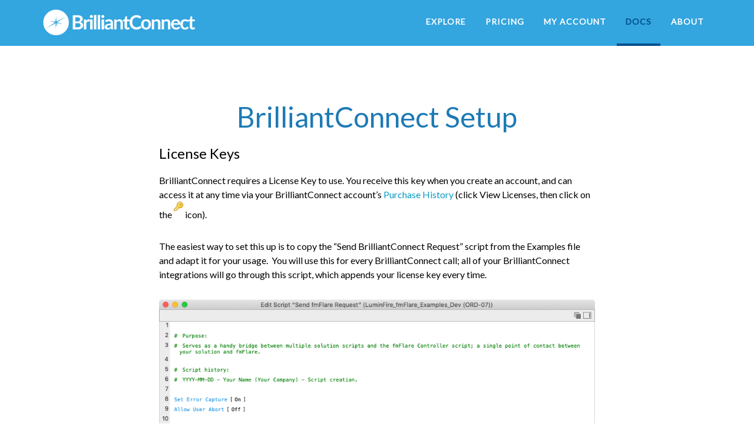

--- FILE ---
content_type: text/html; charset=UTF-8
request_url: https://brilliantconnect.com/documentation/setup/
body_size: 9990
content:
<!DOCTYPE html>
<html lang="en-US">
<head >
<meta charset="UTF-8" />
<meta name="viewport" content="width=device-width, initial-scale=1" />
<title>BrilliantConnect Setup</title>
<meta name='robots' content='max-image-preview:large' />
<link rel='dns-prefetch' href='//js.stripe.com' />
<link rel='dns-prefetch' href='//fonts.googleapis.com' />
<link rel="alternate" type="application/rss+xml" title="BrilliantConnect &raquo; Feed" href="https://brilliantconnect.com/feed/" />
<link rel="alternate" type="application/rss+xml" title="BrilliantConnect &raquo; Comments Feed" href="https://brilliantconnect.com/comments/feed/" />
<link rel="canonical" href="https://brilliantconnect.com/documentation/setup/" />
		<!-- This site uses the Google Analytics by MonsterInsights plugin v9.1.1 - Using Analytics tracking - https://www.monsterinsights.com/ -->
							<script src="//www.googletagmanager.com/gtag/js?id=G-Y43B0BWYVB"  data-cfasync="false" data-wpfc-render="false" type="text/javascript" async></script>
			<script data-cfasync="false" data-wpfc-render="false" type="text/javascript">
				var mi_version = '9.1.1';
				var mi_track_user = true;
				var mi_no_track_reason = '';
								var MonsterInsightsDefaultLocations = {"page_location":"https:\/\/brilliantconnect.com\/documentation\/setup\/"};
				if ( typeof MonsterInsightsPrivacyGuardFilter === 'function' ) {
					var MonsterInsightsLocations = (typeof MonsterInsightsExcludeQuery === 'object') ? MonsterInsightsPrivacyGuardFilter( MonsterInsightsExcludeQuery ) : MonsterInsightsPrivacyGuardFilter( MonsterInsightsDefaultLocations );
				} else {
					var MonsterInsightsLocations = (typeof MonsterInsightsExcludeQuery === 'object') ? MonsterInsightsExcludeQuery : MonsterInsightsDefaultLocations;
				}

								var disableStrs = [
										'ga-disable-G-Y43B0BWYVB',
									];

				/* Function to detect opted out users */
				function __gtagTrackerIsOptedOut() {
					for (var index = 0; index < disableStrs.length; index++) {
						if (document.cookie.indexOf(disableStrs[index] + '=true') > -1) {
							return true;
						}
					}

					return false;
				}

				/* Disable tracking if the opt-out cookie exists. */
				if (__gtagTrackerIsOptedOut()) {
					for (var index = 0; index < disableStrs.length; index++) {
						window[disableStrs[index]] = true;
					}
				}

				/* Opt-out function */
				function __gtagTrackerOptout() {
					for (var index = 0; index < disableStrs.length; index++) {
						document.cookie = disableStrs[index] + '=true; expires=Thu, 31 Dec 2099 23:59:59 UTC; path=/';
						window[disableStrs[index]] = true;
					}
				}

				if ('undefined' === typeof gaOptout) {
					function gaOptout() {
						__gtagTrackerOptout();
					}
				}
								window.dataLayer = window.dataLayer || [];

				window.MonsterInsightsDualTracker = {
					helpers: {},
					trackers: {},
				};
				if (mi_track_user) {
					function __gtagDataLayer() {
						dataLayer.push(arguments);
					}

					function __gtagTracker(type, name, parameters) {
						if (!parameters) {
							parameters = {};
						}

						if (parameters.send_to) {
							__gtagDataLayer.apply(null, arguments);
							return;
						}

						if (type === 'event') {
														parameters.send_to = monsterinsights_frontend.v4_id;
							var hookName = name;
							if (typeof parameters['event_category'] !== 'undefined') {
								hookName = parameters['event_category'] + ':' + name;
							}

							if (typeof MonsterInsightsDualTracker.trackers[hookName] !== 'undefined') {
								MonsterInsightsDualTracker.trackers[hookName](parameters);
							} else {
								__gtagDataLayer('event', name, parameters);
							}
							
						} else {
							__gtagDataLayer.apply(null, arguments);
						}
					}

					__gtagTracker('js', new Date());
					__gtagTracker('set', {
						'developer_id.dZGIzZG': true,
											});
					if ( MonsterInsightsLocations.page_location ) {
						__gtagTracker('set', MonsterInsightsLocations);
					}
										__gtagTracker('config', 'G-Y43B0BWYVB', {"forceSSL":"true","link_attribution":"true"} );
															window.gtag = __gtagTracker;										(function () {
						/* https://developers.google.com/analytics/devguides/collection/analyticsjs/ */
						/* ga and __gaTracker compatibility shim. */
						var noopfn = function () {
							return null;
						};
						var newtracker = function () {
							return new Tracker();
						};
						var Tracker = function () {
							return null;
						};
						var p = Tracker.prototype;
						p.get = noopfn;
						p.set = noopfn;
						p.send = function () {
							var args = Array.prototype.slice.call(arguments);
							args.unshift('send');
							__gaTracker.apply(null, args);
						};
						var __gaTracker = function () {
							var len = arguments.length;
							if (len === 0) {
								return;
							}
							var f = arguments[len - 1];
							if (typeof f !== 'object' || f === null || typeof f.hitCallback !== 'function') {
								if ('send' === arguments[0]) {
									var hitConverted, hitObject = false, action;
									if ('event' === arguments[1]) {
										if ('undefined' !== typeof arguments[3]) {
											hitObject = {
												'eventAction': arguments[3],
												'eventCategory': arguments[2],
												'eventLabel': arguments[4],
												'value': arguments[5] ? arguments[5] : 1,
											}
										}
									}
									if ('pageview' === arguments[1]) {
										if ('undefined' !== typeof arguments[2]) {
											hitObject = {
												'eventAction': 'page_view',
												'page_path': arguments[2],
											}
										}
									}
									if (typeof arguments[2] === 'object') {
										hitObject = arguments[2];
									}
									if (typeof arguments[5] === 'object') {
										Object.assign(hitObject, arguments[5]);
									}
									if ('undefined' !== typeof arguments[1].hitType) {
										hitObject = arguments[1];
										if ('pageview' === hitObject.hitType) {
											hitObject.eventAction = 'page_view';
										}
									}
									if (hitObject) {
										action = 'timing' === arguments[1].hitType ? 'timing_complete' : hitObject.eventAction;
										hitConverted = mapArgs(hitObject);
										__gtagTracker('event', action, hitConverted);
									}
								}
								return;
							}

							function mapArgs(args) {
								var arg, hit = {};
								var gaMap = {
									'eventCategory': 'event_category',
									'eventAction': 'event_action',
									'eventLabel': 'event_label',
									'eventValue': 'event_value',
									'nonInteraction': 'non_interaction',
									'timingCategory': 'event_category',
									'timingVar': 'name',
									'timingValue': 'value',
									'timingLabel': 'event_label',
									'page': 'page_path',
									'location': 'page_location',
									'title': 'page_title',
									'referrer' : 'page_referrer',
								};
								for (arg in args) {
																		if (!(!args.hasOwnProperty(arg) || !gaMap.hasOwnProperty(arg))) {
										hit[gaMap[arg]] = args[arg];
									} else {
										hit[arg] = args[arg];
									}
								}
								return hit;
							}

							try {
								f.hitCallback();
							} catch (ex) {
							}
						};
						__gaTracker.create = newtracker;
						__gaTracker.getByName = newtracker;
						__gaTracker.getAll = function () {
							return [];
						};
						__gaTracker.remove = noopfn;
						__gaTracker.loaded = true;
						window['__gaTracker'] = __gaTracker;
					})();
									} else {
										console.log("");
					(function () {
						function __gtagTracker() {
							return null;
						}

						window['__gtagTracker'] = __gtagTracker;
						window['gtag'] = __gtagTracker;
					})();
									}
			</script>
				<!-- / Google Analytics by MonsterInsights -->
		<script type="text/javascript">
/* <![CDATA[ */
window._wpemojiSettings = {"baseUrl":"https:\/\/s.w.org\/images\/core\/emoji\/15.0.3\/72x72\/","ext":".png","svgUrl":"https:\/\/s.w.org\/images\/core\/emoji\/15.0.3\/svg\/","svgExt":".svg","source":{"concatemoji":"https:\/\/brilliantconnect.com\/wp-includes\/js\/wp-emoji-release.min.js?ver=6.6.2"}};
/*! This file is auto-generated */
!function(i,n){var o,s,e;function c(e){try{var t={supportTests:e,timestamp:(new Date).valueOf()};sessionStorage.setItem(o,JSON.stringify(t))}catch(e){}}function p(e,t,n){e.clearRect(0,0,e.canvas.width,e.canvas.height),e.fillText(t,0,0);var t=new Uint32Array(e.getImageData(0,0,e.canvas.width,e.canvas.height).data),r=(e.clearRect(0,0,e.canvas.width,e.canvas.height),e.fillText(n,0,0),new Uint32Array(e.getImageData(0,0,e.canvas.width,e.canvas.height).data));return t.every(function(e,t){return e===r[t]})}function u(e,t,n){switch(t){case"flag":return n(e,"\ud83c\udff3\ufe0f\u200d\u26a7\ufe0f","\ud83c\udff3\ufe0f\u200b\u26a7\ufe0f")?!1:!n(e,"\ud83c\uddfa\ud83c\uddf3","\ud83c\uddfa\u200b\ud83c\uddf3")&&!n(e,"\ud83c\udff4\udb40\udc67\udb40\udc62\udb40\udc65\udb40\udc6e\udb40\udc67\udb40\udc7f","\ud83c\udff4\u200b\udb40\udc67\u200b\udb40\udc62\u200b\udb40\udc65\u200b\udb40\udc6e\u200b\udb40\udc67\u200b\udb40\udc7f");case"emoji":return!n(e,"\ud83d\udc26\u200d\u2b1b","\ud83d\udc26\u200b\u2b1b")}return!1}function f(e,t,n){var r="undefined"!=typeof WorkerGlobalScope&&self instanceof WorkerGlobalScope?new OffscreenCanvas(300,150):i.createElement("canvas"),a=r.getContext("2d",{willReadFrequently:!0}),o=(a.textBaseline="top",a.font="600 32px Arial",{});return e.forEach(function(e){o[e]=t(a,e,n)}),o}function t(e){var t=i.createElement("script");t.src=e,t.defer=!0,i.head.appendChild(t)}"undefined"!=typeof Promise&&(o="wpEmojiSettingsSupports",s=["flag","emoji"],n.supports={everything:!0,everythingExceptFlag:!0},e=new Promise(function(e){i.addEventListener("DOMContentLoaded",e,{once:!0})}),new Promise(function(t){var n=function(){try{var e=JSON.parse(sessionStorage.getItem(o));if("object"==typeof e&&"number"==typeof e.timestamp&&(new Date).valueOf()<e.timestamp+604800&&"object"==typeof e.supportTests)return e.supportTests}catch(e){}return null}();if(!n){if("undefined"!=typeof Worker&&"undefined"!=typeof OffscreenCanvas&&"undefined"!=typeof URL&&URL.createObjectURL&&"undefined"!=typeof Blob)try{var e="postMessage("+f.toString()+"("+[JSON.stringify(s),u.toString(),p.toString()].join(",")+"));",r=new Blob([e],{type:"text/javascript"}),a=new Worker(URL.createObjectURL(r),{name:"wpTestEmojiSupports"});return void(a.onmessage=function(e){c(n=e.data),a.terminate(),t(n)})}catch(e){}c(n=f(s,u,p))}t(n)}).then(function(e){for(var t in e)n.supports[t]=e[t],n.supports.everything=n.supports.everything&&n.supports[t],"flag"!==t&&(n.supports.everythingExceptFlag=n.supports.everythingExceptFlag&&n.supports[t]);n.supports.everythingExceptFlag=n.supports.everythingExceptFlag&&!n.supports.flag,n.DOMReady=!1,n.readyCallback=function(){n.DOMReady=!0}}).then(function(){return e}).then(function(){var e;n.supports.everything||(n.readyCallback(),(e=n.source||{}).concatemoji?t(e.concatemoji):e.wpemoji&&e.twemoji&&(t(e.twemoji),t(e.wpemoji)))}))}((window,document),window._wpemojiSettings);
/* ]]> */
</script>
<link rel='stylesheet' id='altitude-pro-css' href='https://brilliantconnect.com/wp-content/themes/brilliant-solution/style.css?ver=1.2.2' type='text/css' media='all' />
<style id='wp-emoji-styles-inline-css' type='text/css'>

	img.wp-smiley, img.emoji {
		display: inline !important;
		border: none !important;
		box-shadow: none !important;
		height: 1em !important;
		width: 1em !important;
		margin: 0 0.07em !important;
		vertical-align: -0.1em !important;
		background: none !important;
		padding: 0 !important;
	}
</style>
<link rel='stylesheet' id='wp-block-library-css' href='https://brilliantconnect.com/wp-includes/css/dist/block-library/style.min.css?ver=6.6.2' type='text/css' media='all' />
<link rel='stylesheet' id='edd-blocks-css' href='https://brilliantconnect.com/wp-content/plugins/easy-digital-downloads/includes/blocks/assets/css/edd-blocks.css?ver=3.3.4' type='text/css' media='all' />
<style id='classic-theme-styles-inline-css' type='text/css'>
/*! This file is auto-generated */
.wp-block-button__link{color:#fff;background-color:#32373c;border-radius:9999px;box-shadow:none;text-decoration:none;padding:calc(.667em + 2px) calc(1.333em + 2px);font-size:1.125em}.wp-block-file__button{background:#32373c;color:#fff;text-decoration:none}
</style>
<style id='global-styles-inline-css' type='text/css'>
:root{--wp--preset--aspect-ratio--square: 1;--wp--preset--aspect-ratio--4-3: 4/3;--wp--preset--aspect-ratio--3-4: 3/4;--wp--preset--aspect-ratio--3-2: 3/2;--wp--preset--aspect-ratio--2-3: 2/3;--wp--preset--aspect-ratio--16-9: 16/9;--wp--preset--aspect-ratio--9-16: 9/16;--wp--preset--color--black: #000000;--wp--preset--color--cyan-bluish-gray: #abb8c3;--wp--preset--color--white: #ffffff;--wp--preset--color--pale-pink: #f78da7;--wp--preset--color--vivid-red: #cf2e2e;--wp--preset--color--luminous-vivid-orange: #ff6900;--wp--preset--color--luminous-vivid-amber: #fcb900;--wp--preset--color--light-green-cyan: #7bdcb5;--wp--preset--color--vivid-green-cyan: #00d084;--wp--preset--color--pale-cyan-blue: #8ed1fc;--wp--preset--color--vivid-cyan-blue: #0693e3;--wp--preset--color--vivid-purple: #9b51e0;--wp--preset--color--theme-primary: #079bc4;--wp--preset--color--theme-secondary: #079bc4;--wp--preset--gradient--vivid-cyan-blue-to-vivid-purple: linear-gradient(135deg,rgba(6,147,227,1) 0%,rgb(155,81,224) 100%);--wp--preset--gradient--light-green-cyan-to-vivid-green-cyan: linear-gradient(135deg,rgb(122,220,180) 0%,rgb(0,208,130) 100%);--wp--preset--gradient--luminous-vivid-amber-to-luminous-vivid-orange: linear-gradient(135deg,rgba(252,185,0,1) 0%,rgba(255,105,0,1) 100%);--wp--preset--gradient--luminous-vivid-orange-to-vivid-red: linear-gradient(135deg,rgba(255,105,0,1) 0%,rgb(207,46,46) 100%);--wp--preset--gradient--very-light-gray-to-cyan-bluish-gray: linear-gradient(135deg,rgb(238,238,238) 0%,rgb(169,184,195) 100%);--wp--preset--gradient--cool-to-warm-spectrum: linear-gradient(135deg,rgb(74,234,220) 0%,rgb(151,120,209) 20%,rgb(207,42,186) 40%,rgb(238,44,130) 60%,rgb(251,105,98) 80%,rgb(254,248,76) 100%);--wp--preset--gradient--blush-light-purple: linear-gradient(135deg,rgb(255,206,236) 0%,rgb(152,150,240) 100%);--wp--preset--gradient--blush-bordeaux: linear-gradient(135deg,rgb(254,205,165) 0%,rgb(254,45,45) 50%,rgb(107,0,62) 100%);--wp--preset--gradient--luminous-dusk: linear-gradient(135deg,rgb(255,203,112) 0%,rgb(199,81,192) 50%,rgb(65,88,208) 100%);--wp--preset--gradient--pale-ocean: linear-gradient(135deg,rgb(255,245,203) 0%,rgb(182,227,212) 50%,rgb(51,167,181) 100%);--wp--preset--gradient--electric-grass: linear-gradient(135deg,rgb(202,248,128) 0%,rgb(113,206,126) 100%);--wp--preset--gradient--midnight: linear-gradient(135deg,rgb(2,3,129) 0%,rgb(40,116,252) 100%);--wp--preset--font-size--small: 16px;--wp--preset--font-size--medium: 20px;--wp--preset--font-size--large: 24px;--wp--preset--font-size--x-large: 42px;--wp--preset--font-size--normal: 20px;--wp--preset--font-size--larger: 28px;--wp--preset--spacing--20: 0.44rem;--wp--preset--spacing--30: 0.67rem;--wp--preset--spacing--40: 1rem;--wp--preset--spacing--50: 1.5rem;--wp--preset--spacing--60: 2.25rem;--wp--preset--spacing--70: 3.38rem;--wp--preset--spacing--80: 5.06rem;--wp--preset--shadow--natural: 6px 6px 9px rgba(0, 0, 0, 0.2);--wp--preset--shadow--deep: 12px 12px 50px rgba(0, 0, 0, 0.4);--wp--preset--shadow--sharp: 6px 6px 0px rgba(0, 0, 0, 0.2);--wp--preset--shadow--outlined: 6px 6px 0px -3px rgba(255, 255, 255, 1), 6px 6px rgba(0, 0, 0, 1);--wp--preset--shadow--crisp: 6px 6px 0px rgba(0, 0, 0, 1);}:where(.is-layout-flex){gap: 0.5em;}:where(.is-layout-grid){gap: 0.5em;}body .is-layout-flex{display: flex;}.is-layout-flex{flex-wrap: wrap;align-items: center;}.is-layout-flex > :is(*, div){margin: 0;}body .is-layout-grid{display: grid;}.is-layout-grid > :is(*, div){margin: 0;}:where(.wp-block-columns.is-layout-flex){gap: 2em;}:where(.wp-block-columns.is-layout-grid){gap: 2em;}:where(.wp-block-post-template.is-layout-flex){gap: 1.25em;}:where(.wp-block-post-template.is-layout-grid){gap: 1.25em;}.has-black-color{color: var(--wp--preset--color--black) !important;}.has-cyan-bluish-gray-color{color: var(--wp--preset--color--cyan-bluish-gray) !important;}.has-white-color{color: var(--wp--preset--color--white) !important;}.has-pale-pink-color{color: var(--wp--preset--color--pale-pink) !important;}.has-vivid-red-color{color: var(--wp--preset--color--vivid-red) !important;}.has-luminous-vivid-orange-color{color: var(--wp--preset--color--luminous-vivid-orange) !important;}.has-luminous-vivid-amber-color{color: var(--wp--preset--color--luminous-vivid-amber) !important;}.has-light-green-cyan-color{color: var(--wp--preset--color--light-green-cyan) !important;}.has-vivid-green-cyan-color{color: var(--wp--preset--color--vivid-green-cyan) !important;}.has-pale-cyan-blue-color{color: var(--wp--preset--color--pale-cyan-blue) !important;}.has-vivid-cyan-blue-color{color: var(--wp--preset--color--vivid-cyan-blue) !important;}.has-vivid-purple-color{color: var(--wp--preset--color--vivid-purple) !important;}.has-black-background-color{background-color: var(--wp--preset--color--black) !important;}.has-cyan-bluish-gray-background-color{background-color: var(--wp--preset--color--cyan-bluish-gray) !important;}.has-white-background-color{background-color: var(--wp--preset--color--white) !important;}.has-pale-pink-background-color{background-color: var(--wp--preset--color--pale-pink) !important;}.has-vivid-red-background-color{background-color: var(--wp--preset--color--vivid-red) !important;}.has-luminous-vivid-orange-background-color{background-color: var(--wp--preset--color--luminous-vivid-orange) !important;}.has-luminous-vivid-amber-background-color{background-color: var(--wp--preset--color--luminous-vivid-amber) !important;}.has-light-green-cyan-background-color{background-color: var(--wp--preset--color--light-green-cyan) !important;}.has-vivid-green-cyan-background-color{background-color: var(--wp--preset--color--vivid-green-cyan) !important;}.has-pale-cyan-blue-background-color{background-color: var(--wp--preset--color--pale-cyan-blue) !important;}.has-vivid-cyan-blue-background-color{background-color: var(--wp--preset--color--vivid-cyan-blue) !important;}.has-vivid-purple-background-color{background-color: var(--wp--preset--color--vivid-purple) !important;}.has-black-border-color{border-color: var(--wp--preset--color--black) !important;}.has-cyan-bluish-gray-border-color{border-color: var(--wp--preset--color--cyan-bluish-gray) !important;}.has-white-border-color{border-color: var(--wp--preset--color--white) !important;}.has-pale-pink-border-color{border-color: var(--wp--preset--color--pale-pink) !important;}.has-vivid-red-border-color{border-color: var(--wp--preset--color--vivid-red) !important;}.has-luminous-vivid-orange-border-color{border-color: var(--wp--preset--color--luminous-vivid-orange) !important;}.has-luminous-vivid-amber-border-color{border-color: var(--wp--preset--color--luminous-vivid-amber) !important;}.has-light-green-cyan-border-color{border-color: var(--wp--preset--color--light-green-cyan) !important;}.has-vivid-green-cyan-border-color{border-color: var(--wp--preset--color--vivid-green-cyan) !important;}.has-pale-cyan-blue-border-color{border-color: var(--wp--preset--color--pale-cyan-blue) !important;}.has-vivid-cyan-blue-border-color{border-color: var(--wp--preset--color--vivid-cyan-blue) !important;}.has-vivid-purple-border-color{border-color: var(--wp--preset--color--vivid-purple) !important;}.has-vivid-cyan-blue-to-vivid-purple-gradient-background{background: var(--wp--preset--gradient--vivid-cyan-blue-to-vivid-purple) !important;}.has-light-green-cyan-to-vivid-green-cyan-gradient-background{background: var(--wp--preset--gradient--light-green-cyan-to-vivid-green-cyan) !important;}.has-luminous-vivid-amber-to-luminous-vivid-orange-gradient-background{background: var(--wp--preset--gradient--luminous-vivid-amber-to-luminous-vivid-orange) !important;}.has-luminous-vivid-orange-to-vivid-red-gradient-background{background: var(--wp--preset--gradient--luminous-vivid-orange-to-vivid-red) !important;}.has-very-light-gray-to-cyan-bluish-gray-gradient-background{background: var(--wp--preset--gradient--very-light-gray-to-cyan-bluish-gray) !important;}.has-cool-to-warm-spectrum-gradient-background{background: var(--wp--preset--gradient--cool-to-warm-spectrum) !important;}.has-blush-light-purple-gradient-background{background: var(--wp--preset--gradient--blush-light-purple) !important;}.has-blush-bordeaux-gradient-background{background: var(--wp--preset--gradient--blush-bordeaux) !important;}.has-luminous-dusk-gradient-background{background: var(--wp--preset--gradient--luminous-dusk) !important;}.has-pale-ocean-gradient-background{background: var(--wp--preset--gradient--pale-ocean) !important;}.has-electric-grass-gradient-background{background: var(--wp--preset--gradient--electric-grass) !important;}.has-midnight-gradient-background{background: var(--wp--preset--gradient--midnight) !important;}.has-small-font-size{font-size: var(--wp--preset--font-size--small) !important;}.has-medium-font-size{font-size: var(--wp--preset--font-size--medium) !important;}.has-large-font-size{font-size: var(--wp--preset--font-size--large) !important;}.has-x-large-font-size{font-size: var(--wp--preset--font-size--x-large) !important;}
:where(.wp-block-post-template.is-layout-flex){gap: 1.25em;}:where(.wp-block-post-template.is-layout-grid){gap: 1.25em;}
:where(.wp-block-columns.is-layout-flex){gap: 2em;}:where(.wp-block-columns.is-layout-grid){gap: 2em;}
:root :where(.wp-block-pullquote){font-size: 1.5em;line-height: 1.6;}
</style>
<link rel='stylesheet' id='edd-styles-css' href='https://brilliantconnect.com/wp-content/plugins/easy-digital-downloads/assets/css/edd.min.css?ver=3.3.4' type='text/css' media='all' />
<link rel='stylesheet' id='bs_fmfalre_css-css' href='https://brilliantconnect.com/wp-content/themes/brilliant-solution/css/fmflare.css?ver=6.6.2' type='text/css' media='all' />
<link rel='stylesheet' id='dashicons-css' href='https://brilliantconnect.com/wp-includes/css/dashicons.min.css?ver=6.6.2' type='text/css' media='all' />
<link rel='stylesheet' id='altitude-google-fonts-css' href='https://fonts.googleapis.com/css?family=Lato%3A400%2C800&#038;ver=1.2.2' type='text/css' media='all' />
<link rel='stylesheet' id='altitude-pro-gutenberg-css' href='https://brilliantconnect.com/wp-content/themes/brilliant-solution/lib/gutenberg/front-end.css?ver=1.2.2' type='text/css' media='all' />
<style id='altitude-pro-gutenberg-inline-css' type='text/css'>
.ab-block-post-grid .ab-post-grid-items h2 a:hover {
	color: #079bc4;
}

.site-container .wp-block-button .wp-block-button__link {
	background-color: #079bc4;
}

.wp-block-button .wp-block-button__link:not(.has-background),
.wp-block-button .wp-block-button__link:not(.has-background):focus,
.wp-block-button .wp-block-button__link:not(.has-background):hover {
	color: #ffffff;
}

.site-container .wp-block-button.is-style-outline .wp-block-button__link {
	color: #079bc4;
}

.site-container .wp-block-button.is-style-outline .wp-block-button__link:focus,
.site-container .wp-block-button.is-style-outline .wp-block-button__link:hover {
	color: #2abee7;
}		.site-container .has-small-font-size {
			font-size: 16px;
		}		.site-container .has-normal-font-size {
			font-size: 20px;
		}		.site-container .has-large-font-size {
			font-size: 24px;
		}		.site-container .has-larger-font-size {
			font-size: 28px;
		}		.site-container .has-theme-primary-color,
		.site-container .wp-block-button .wp-block-button__link.has-theme-primary-color,
		.site-container .wp-block-button.is-style-outline .wp-block-button__link.has-theme-primary-color {
			color: #079bc4;
		}

		.site-container .has-theme-primary-background-color,
		.site-container .wp-block-button .wp-block-button__link.has-theme-primary-background-color,
		.site-container .wp-block-pullquote.is-style-solid-color.has-theme-primary-background-color {
			background-color: #079bc4;
		}		.site-container .has-theme-secondary-color,
		.site-container .wp-block-button .wp-block-button__link.has-theme-secondary-color,
		.site-container .wp-block-button.is-style-outline .wp-block-button__link.has-theme-secondary-color {
			color: #079bc4;
		}

		.site-container .has-theme-secondary-background-color,
		.site-container .wp-block-button .wp-block-button__link.has-theme-secondary-background-color,
		.site-container .wp-block-pullquote.is-style-solid-color.has-theme-secondary-background-color {
			background-color: #079bc4;
		}
</style>
<script type="text/javascript" src="https://brilliantconnect.com/wp-content/plugins/google-analytics-for-wordpress/assets/js/frontend-gtag.js?ver=9.1.1" id="monsterinsights-frontend-script-js" async="async" data-wp-strategy="async"></script>
<script data-cfasync="false" data-wpfc-render="false" type="text/javascript" id='monsterinsights-frontend-script-js-extra'>/* <![CDATA[ */
var monsterinsights_frontend = {"js_events_tracking":"true","download_extensions":"doc,pdf,ppt,zip,xls,docx,pptx,xlsx","inbound_paths":"[{\"path\":\"\\\/recommend\\\/\",\"label\":\"affiliate\"}]","home_url":"https:\/\/brilliantconnect.com","hash_tracking":"false","v4_id":"G-Y43B0BWYVB"};/* ]]> */
</script>
<script type="text/javascript" src="https://brilliantconnect.com/wp-includes/js/jquery/jquery.min.js?ver=3.7.1" id="jquery-core-js"></script>
<script type="text/javascript" src="https://brilliantconnect.com/wp-includes/js/jquery/jquery-migrate.min.js?ver=3.4.1" id="jquery-migrate-js"></script>
<script type="text/javascript" id="frontend_script_js-js-extra">
/* <![CDATA[ */
var hnAjax = {"ajaxurl":"https:\/\/brilliantconnect.com\/wp-admin\/admin-ajax.php","ajax_nonce":"fd4823e38d"};
/* ]]> */
</script>
<script type="text/javascript" src="https://brilliantconnect.com/wp-content/plugins/helpninja/admin/js/hn_contact_form.js?ver=6.6.2" id="frontend_script_js-js"></script>
<script type="text/javascript" src="https://js.stripe.com/v3/?ver=v3" id="sandhills-stripe-js-v3-js"></script>
<link rel="https://api.w.org/" href="https://brilliantconnect.com/wp-json/" /><link rel="alternate" title="JSON" type="application/json" href="https://brilliantconnect.com/wp-json/wp/v2/pages/1242" /><link rel="EditURI" type="application/rsd+xml" title="RSD" href="https://brilliantconnect.com/xmlrpc.php?rsd" />
<link rel="alternate" title="oEmbed (JSON)" type="application/json+oembed" href="https://brilliantconnect.com/wp-json/oembed/1.0/embed?url=https%3A%2F%2Fbrilliantconnect.com%2Fdocumentation%2Fsetup%2F" />
<link rel="alternate" title="oEmbed (XML)" type="text/xml+oembed" href="https://brilliantconnect.com/wp-json/oembed/1.0/embed?url=https%3A%2F%2Fbrilliantconnect.com%2Fdocumentation%2Fsetup%2F&#038;format=xml" />
<meta name="generator" content="Easy Digital Downloads v3.3.4" />
<meta name="generator" content="EDD CFM v2.2.1" />
<link rel="pingback" href="https://brilliantconnect.com/xmlrpc.php" />
<script type="text/javascript">
    var _ss = _ss || [];
    _ss.push(['_setDomain', 'https://koi-3QNL1NOBDG.marketingautomation.services/net']);
    _ss.push(['_setAccount', 'KOI-47D86RWN60']);
    _ss.push(['_trackPageView']);
(function() {
    var ss = document.createElement('script');
    ss.type = 'text/javascript'; ss.async = true;
    ss.src = ('https:' == document.location.protocol ? 'https://' : 'http://') + 'koi-3QNL1NOBDG.marketingautomation.services/client/ss.js?ver=2.2.1';
    var scr = document.getElementsByTagName('script')[0];
    scr.parentNode.insertBefore(ss, scr);
})();
</script><style type="text/css">.site-title a { background: url(https://brilliantconnect.com/wp-content/uploads/2024/03/cropped-BrilliantConnect-Logotype-White-720x152-1.png) no-repeat !important; }</style>
<link rel="icon" href="https://brilliantconnect.com/wp-content/uploads/2018/08/cropped-Blue-fmFlare-Icon-32x32.png" sizes="32x32" />
<link rel="icon" href="https://brilliantconnect.com/wp-content/uploads/2018/08/cropped-Blue-fmFlare-Icon-192x192.png" sizes="192x192" />
<link rel="apple-touch-icon" href="https://brilliantconnect.com/wp-content/uploads/2018/08/cropped-Blue-fmFlare-Icon-180x180.png" />
<meta name="msapplication-TileImage" content="https://brilliantconnect.com/wp-content/uploads/2018/08/cropped-Blue-fmFlare-Icon-270x270.png" />
</head>
<body class="page-template-default page page-id-1242 page-child parent-pageid-1054 wp-embed-responsive fl-builder-2-8-4-1 edd-test-mode edd-js-none custom-header header-image header-full-width full-width-content genesis-breadcrumbs-hidden genesis-footer-widgets-hidden" itemscope itemtype="https://schema.org/WebPage">	<style>.edd-js-none .edd-has-js, .edd-js .edd-no-js, body.edd-js input.edd-no-js { display: none; }</style>
	<script>/* <![CDATA[ */(function(){var c = document.body.classList;c.remove('edd-js-none');c.add('edd-js');})();/* ]]> */</script>
	<div class="site-container"><ul class="genesis-skip-link"><li><a href="#genesis-content" class="screen-reader-shortcut"> Skip to main content</a></li></ul><header class="site-header" itemscope itemtype="https://schema.org/WPHeader"><div class="wrap"><div class="title-area"><p class="site-title" itemprop="headline"><a href="https://brilliantconnect.com/">BrilliantConnect</a></p><p class="site-description" itemprop="description">Advanced integration code modules for FileMaker</p></div><nav class="nav-primary" aria-label="Main" itemscope itemtype="https://schema.org/SiteNavigationElement" id="genesis-nav-primary"><div class="wrap"><ul id="menu-main" class="menu genesis-nav-menu menu-primary js-superfish"><li id="menu-item-1175" class="menu-item menu-item-type-post_type_archive menu-item-object-fmflare_service menu-item-1175"><a href="https://brilliantconnect.com/services/" itemprop="url"><span itemprop="name">Explore</span></a></li>
<li id="menu-item-238" class="menu-item menu-item-type-post_type menu-item-object-page menu-item-238"><a href="https://brilliantconnect.com/pricing/" itemprop="url"><span itemprop="name">Pricing</span></a></li>
<li id="menu-item-233" class="menu-item menu-item-type-post_type menu-item-object-page menu-item-has-children menu-item-233"><a href="https://brilliantconnect.com/account/purchase-history/" itemprop="url"><span itemprop="name">My Account</span></a>
<ul class="sub-menu">
	<li id="menu-item-6761" class="menu-item menu-item-type-custom menu-item-object-custom menu-item-6761"><a href="/login/" itemprop="url"><span itemprop="name">Log In</span></a></li>
	<li id="menu-item-299" class="menu-item menu-item-type-post_type menu-item-object-page menu-item-299"><a href="https://brilliantconnect.com/account/purchase-history/" itemprop="url"><span itemprop="name">Purchase History</span></a></li>
	<li id="menu-item-1306" class="menu-item menu-item-type-post_type menu-item-object-page menu-item-1306"><a href="https://brilliantconnect.com/account/subscriptions/" itemprop="url"><span itemprop="name">Manage Subscriptions</span></a></li>
	<li id="menu-item-6759" class="menu-item menu-item-type-post_type menu-item-object-page menu-item-6759"><a href="https://brilliantconnect.com/account/license-keys/" itemprop="url"><span itemprop="name">License Keys</span></a></li>
	<li id="menu-item-10419" class="menu-item menu-item-type-post_type menu-item-object-page menu-item-10419"><a href="https://brilliantconnect.com/account/preferences/" itemprop="url"><span itemprop="name">Preferences</span></a></li>
	<li id="menu-item-297" class="menu-item menu-item-type-post_type menu-item-object-page menu-item-297"><a href="https://brilliantconnect.com/support/" itemprop="url"><span itemprop="name">Support</span></a></li>
</ul>
</li>
<li id="menu-item-1056" class="menu-item menu-item-type-post_type menu-item-object-page current-page-ancestor current-menu-ancestor current-menu-parent current-page-parent current_page_parent current_page_ancestor menu-item-has-children menu-item-1056"><a href="https://brilliantconnect.com/documentation/" itemprop="url"><span itemprop="name">Docs</span></a>
<ul class="sub-menu">
	<li id="menu-item-1059" class="menu-item menu-item-type-post_type menu-item-object-page menu-item-1059"><a href="https://brilliantconnect.com/documentation/system-requirements/" itemprop="url"><span itemprop="name">System Requirements</span></a></li>
	<li id="menu-item-906" class="menu-item menu-item-type-post_type menu-item-object-page menu-item-906"><a href="https://brilliantconnect.com/documentation/installation/" itemprop="url"><span itemprop="name">Installation</span></a></li>
	<li id="menu-item-1254" class="menu-item menu-item-type-post_type menu-item-object-page current-menu-item page_item page-item-1242 current_page_item menu-item-1254"><a href="https://brilliantconnect.com/documentation/setup/" aria-current="page" itemprop="url"><span itemprop="name">Setup</span></a></li>
	<li id="menu-item-1253" class="menu-item menu-item-type-post_type menu-item-object-page menu-item-1253"><a href="https://brilliantconnect.com/documentation/usage/" itemprop="url"><span itemprop="name">Usage</span></a></li>
	<li id="menu-item-1050" class="menu-item menu-item-type-custom menu-item-object-custom menu-item-1050"><a target="_blank" rel="noopener" href="https://help.fmflare.com/" itemprop="url"><span itemprop="name">Knowledge Base</span></a></li>
</ul>
</li>
<li id="menu-item-1136" class="menu-item menu-item-type-post_type menu-item-object-page menu-item-has-children menu-item-1136"><a href="https://brilliantconnect.com/about/" itemprop="url"><span itemprop="name">About</span></a>
<ul class="sub-menu">
	<li id="menu-item-10813" class="menu-item menu-item-type-post_type menu-item-object-page menu-item-10813"><a href="https://brilliantconnect.com/contact/" itemprop="url"><span itemprop="name">Contact</span></a></li>
	<li id="menu-item-1228" class="menu-item menu-item-type-post_type menu-item-object-page menu-item-1228"><a href="https://brilliantconnect.com/terms-and-conditions/" itemprop="url"><span itemprop="name">Terms &#038; Conditions</span></a></li>
	<li id="menu-item-7595" class="menu-item menu-item-type-post_type menu-item-object-page menu-item-privacy-policy menu-item-7595"><a rel="privacy-policy" href="https://brilliantconnect.com/privacy-policy/" itemprop="url"><span itemprop="name">Privacy Policy</span></a></li>
</ul>
</li>
</ul></div></nav></div></header><div class="site-inner"><div class="content-sidebar-wrap"><main class="content" id="genesis-content"><article class="post-1242 page type-page status-publish entry" aria-label="BrilliantConnect Setup" itemscope itemtype="https://schema.org/CreativeWork"><header class="entry-header"><h1 class="entry-title" itemprop="headline">BrilliantConnect Setup</h1>
</header><div class="entry-content" itemprop="text"><h4>License Keys</h4>
<p>BrilliantConnect requires a License Key to use. You receive this key when you create an account, and can access it at any time via your BrilliantConnect account&#8217;s <a href="https://brilliantconnect.com/checkout/purchase-history/">Purchase History</a> (click View Licenses, then click on the <img decoding="async" class="alignnone size-full wp-image-1096" src="https://brilliantconnect.com/wp-content/uploads/2019/08/License-Key-Yellow-Key-Icon.png" alt="fmFlare License Key icon" width="16" height="16" /> icon).</p>
<p>The easiest way to set this up is to copy the &#8220;Send BrilliantConnect Request&#8221; script from the Examples file and adapt it for your usage.  You will use this for every BrilliantConnect call; all of your BrilliantConnect integrations will go through this script, which appends your license key every time.</p>
<p><img decoding="async" class="alignnone size-full wp-image-6377" src="https://brilliantconnect.com/wp-content/uploads/2020/05/Edit_Script_“Send_fmFlare_Request”__LuminFire_fmFlare_Examples_Dev__ORD-07__.png" alt="" width="922" height="1114" srcset="https://brilliantconnect.com/wp-content/uploads/2020/05/Edit_Script_“Send_fmFlare_Request”__LuminFire_fmFlare_Examples_Dev__ORD-07__.png 922w, https://brilliantconnect.com/wp-content/uploads/2020/05/Edit_Script_“Send_fmFlare_Request”__LuminFire_fmFlare_Examples_Dev__ORD-07__-248x300.png 248w, https://brilliantconnect.com/wp-content/uploads/2020/05/Edit_Script_“Send_fmFlare_Request”__LuminFire_fmFlare_Examples_Dev__ORD-07__-768x928.png 768w, https://brilliantconnect.com/wp-content/uploads/2020/05/Edit_Script_“Send_fmFlare_Request”__LuminFire_fmFlare_Examples_Dev__ORD-07__-848x1024.png 848w" sizes="(max-width: 922px) 100vw, 922px" /></p>
<p style="text-align: center;"><a class="button" href="https://brilliantconnect.com/usage/"><strong>Next Step:</strong> Usage</a></p>
</div></article></main></div></div><footer class="site-footer" itemscope itemtype="https://schema.org/WPFooter"><div class="wrap"><nav class="nav-footer" itemscope itemtype="https://schema.org/SiteNavigationElement"><ul id="menu-bottom" class="genesis-nav-menu js-superfish"><li id="menu-item-1232" class="menu-item menu-item-type-post_type menu-item-object-page menu-item-1232"><a href="https://brilliantconnect.com/pricing/" itemprop="url"><span itemprop="name">Pricing</span></a></li>
<li id="menu-item-1233" class="menu-item menu-item-type-post_type menu-item-object-page menu-item-1233"><a href="https://brilliantconnect.com/support/" itemprop="url"><span itemprop="name">Support</span></a></li>
<li id="menu-item-1235" class="menu-item menu-item-type-post_type menu-item-object-page menu-item-1235"><a href="https://brilliantconnect.com/account/purchase-history/" itemprop="url"><span itemprop="name">Account</span></a></li>
<li id="menu-item-1234" class="menu-item menu-item-type-post_type menu-item-object-page menu-item-1234"><a href="https://brilliantconnect.com/terms-and-conditions/" itemprop="url"><span itemprop="name">Terms</span></a></li>
<li id="menu-item-7596" class="menu-item menu-item-type-post_type menu-item-object-page menu-item-privacy-policy menu-item-7596"><a rel="privacy-policy" href="https://brilliantconnect.com/privacy-policy/" itemprop="url"><span itemprop="name">Privacy Policy</span></a></li>
<li id="menu-item-1231" class="menu-item menu-item-type-post_type menu-item-object-page menu-item-1231"><a href="https://brilliantconnect.com/contact/" itemprop="url"><span itemprop="name">Contact</span></a></li>
</ul></nav><p>Copyright &#x000A9;&nbsp;2026 LuminFire · <a href="https://brilliantconnect.com/wp-login.php">Log in</a></p></div></footer></div><div class="edd-free-downloads-modal-wrapper edd-free-downloads"><span class="edd-loading"></span><div id="edd-free-downloads-modal" style="display:none"></div></div><!-- Fathom - simple website analytics - https://usefathom.com -->
<script>
(function(f, a, t, h, o, m){
a[h]=a[h]||function(){
(a[h].q=a[h].q||[]).push(arguments)
};
o=f.createElement('script'),
m=f.getElementsByTagName('script')[0];
o.async=1; o.src=t; o.id='fathom-script';
m.parentNode.insertBefore(o,m)
})(document, window, 'https://cdn.usefathom.com/tracker.js', 'fathom');
fathom('set', 'siteId', 'DTDUMRBF');
fathom('trackPageview');
</script>
<!-- / Fathom --><script type="text/javascript" id="edd-ajax-js-extra">
/* <![CDATA[ */
var edd_scripts = {"ajaxurl":"https:\/\/brilliantconnect.com\/wp-admin\/admin-ajax.php","position_in_cart":"","has_purchase_links":"0","already_in_cart_message":"You have already added this item to your cart","empty_cart_message":"Your cart is empty","loading":"Loading","select_option":"Please select an option","is_checkout":"0","default_gateway":"stripe","redirect_to_checkout":"1","checkout_page":"https:\/\/brilliantconnect.com\/checkout\/","permalinks":"1","quantities_enabled":"","taxes_enabled":"0","current_page":"1242"};
/* ]]> */
</script>
<script type="text/javascript" src="https://brilliantconnect.com/wp-content/plugins/easy-digital-downloads/assets/js/edd-ajax.js?ver=3.3.4" id="edd-ajax-js"></script>
<script type="text/javascript" src="https://brilliantconnect.com/wp-includes/js/hoverIntent.min.js?ver=1.10.2" id="hoverIntent-js"></script>
<script type="text/javascript" src="https://brilliantconnect.com/wp-content/themes/genesis/lib/js/menu/superfish.min.js?ver=1.7.10" id="superfish-js"></script>
<script type="text/javascript" src="https://brilliantconnect.com/wp-content/themes/genesis/lib/js/menu/superfish.args.min.js?ver=3.5.0" id="superfish-args-js"></script>
<script type="text/javascript" src="https://brilliantconnect.com/wp-content/themes/genesis/lib/js/skip-links.min.js?ver=3.5.0" id="skip-links-js"></script>
<script type="text/javascript" src="https://brilliantconnect.com/wp-content/themes/brilliant-solution/js/salvattore.min.js?ver=1.0.0" id="salvatore-js"></script>
<script type="text/javascript" id="altitude-responsive-menu-js-extra">
/* <![CDATA[ */
var genesis_responsive_menu = {"mainMenu":"Menu","subMenu":"Submenu","menuClasses":{"combine":[".nav-primary",".nav-secondary"]}};
/* ]]> */
</script>
<script type="text/javascript" src="https://brilliantconnect.com/wp-content/themes/brilliant-solution/js/responsive-menus.min.js?ver=1.2.2" id="altitude-responsive-menu-js"></script>
<script defer src="https://static.cloudflareinsights.com/beacon.min.js/vcd15cbe7772f49c399c6a5babf22c1241717689176015" integrity="sha512-ZpsOmlRQV6y907TI0dKBHq9Md29nnaEIPlkf84rnaERnq6zvWvPUqr2ft8M1aS28oN72PdrCzSjY4U6VaAw1EQ==" data-cf-beacon='{"version":"2024.11.0","token":"e947ef5df2eb4e9095fdd624e47102f0","r":1,"server_timing":{"name":{"cfCacheStatus":true,"cfEdge":true,"cfExtPri":true,"cfL4":true,"cfOrigin":true,"cfSpeedBrain":true},"location_startswith":null}}' crossorigin="anonymous"></script>
</body></html>


--- FILE ---
content_type: application/javascript
request_url: https://koi-3qnl1nobdg.marketingautomation.services/koi?rf=&hn=brilliantconnect.com&lg=en-US%40posix&sr=1280x720&cd=24&vr=2.4.1&se=1768935001823&ac=KOI-47D86RWN60&ts=1768935002&pt=NaN&pl=NaN&loc=https%3A%2F%2Fbrilliantconnect.com%2Fdocumentation%2Fsetup%2F&tp=page&ti=BrilliantConnect%20Setup
body_size: -73
content:
window._ss.handleResponse({"isChatbotCapable":false,"trackingID":"202601|696fce59ad3ae5302d4b1d6d","type":"page"});


--- FILE ---
content_type: text/javascript
request_url: https://brilliantconnect.com/wp-content/plugins/helpninja/admin/js/hn_contact_form.js?ver=6.6.2
body_size: -138
content:
jQuery(document).ready(function(){
	jQuery("#helpninja_send_email").submit(function(e){
		e.preventDefault();
		// console.log("Hello World");
		var helpninja_contact_email = jQuery("#helpninja_contact_email").val();
		var helpninja_contact_message = jQuery("#helpninja_contact_message").val();
		jQuery.ajax({
			type:"post",
			url:hnAjax.ajaxurl,
			data:{
				action:"helpninja_send_contact_email",
				helpninja_contact_email:helpninja_contact_email,helpninja_contact_message:helpninja_contact_message,
				nonce_ajax:hnAjax.ajax_nonce
			},
			success:function(data){
				// console.log(data);
				var data = JSON.parse(data);
				if(data.status =='1'){
					jQuery(".helpninja_email_status").html('<p>Email Send Successfully</p>');
					jQuery("#helpninja_contact_email").val('');
					jQuery("#helpninja_contact_message").val('');
				}else{
					jQuery(".helpninja_email_status").html('<p>Email Not Send</p>');
					jQuery("#helpninja_contact_email").val('');
					jQuery("#helpninja_contact_message").val('');
				}
			}
		});
	});
});
